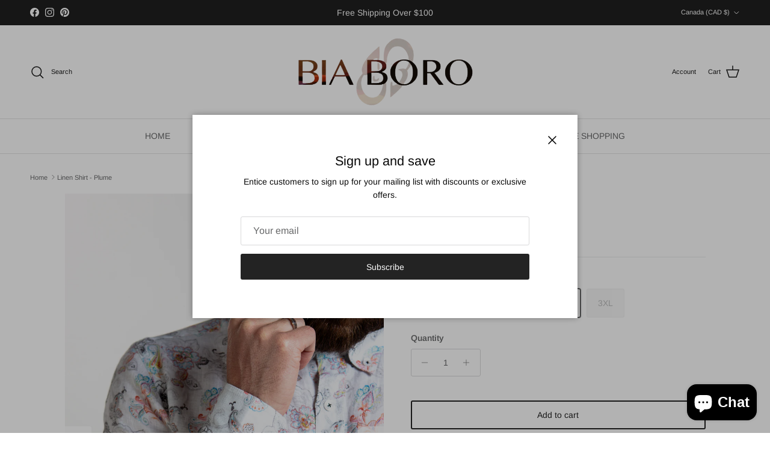

--- FILE ---
content_type: text/html; charset=utf-8
request_url: https://biaboromens.com/recommendations/products?section_id=template--20898813149413__related-products&limit=4&product_id=8263189233893
body_size: 1880
content:
<div id="shopify-section-template--20898813149413__related-products" class="shopify-section section-related-products"><div class="related-products"
    data-section-id="template--20898813149413__related-products"
    data-url="/recommendations/products?section_id=template--20898813149413__related-products&limit=4&product_id=8263189233893">

  
    <div class="container container--no-max fully-spaced-row">
      <h4 class="align-center hometitle">You may also like</h4>

      <div class="collection-listing related-collection">
        <div class="product-grid product-grid--per-row-4 product-grid--per-row-mob-2"><product-block class="product-block" data-product-id="8263188938981">
  <div class="block-inner">
    <div class="block-inner-inner">
      
<div class="image-cont image-cont--with-secondary-image image-cont--same-aspect-ratio">
          <a class="product-link" href="/products/linen-shirt-ottoman?pr_prod_strat=e5_desc&pr_rec_id=a78986ec3&pr_rec_pid=8263188938981&pr_ref_pid=8263189233893&pr_seq=uniform" aria-hidden="true" tabindex="-1">
            <div class="image-label-wrap">
              <div><div class="product-block__image product-block__image--primary product-block__image--active" data-media-id="32456304885989"><div class="img-ar img-ar--cover" style="--aspect-ratio: 1.0">
<img src="//biaboromens.com/cdn/shop/products/LINEN-Ottoman.jpg?crop=region&amp;crop_height=1333&amp;crop_left=0&amp;crop_top=333&amp;crop_width=1333&amp;v=1682210696&amp;width=1333" alt="" width="1333" height="1333" loading="lazy" sizes="(min-width: 1600px) 400px, (min-width: 768px) 25vw, 50vw" srcset="//biaboromens.com/cdn/shop/products/LINEN-Ottoman.jpg?crop=region&amp;crop_height=1333&amp;crop_left=0&amp;crop_top=333&amp;crop_width=1333&amp;v=1682210696&amp;width=425 340w, //biaboromens.com/cdn/shop/products/LINEN-Ottoman.jpg?crop=region&amp;crop_height=1333&amp;crop_left=0&amp;crop_top=333&amp;crop_width=1333&amp;v=1682210696&amp;width=600 480w, //biaboromens.com/cdn/shop/products/LINEN-Ottoman.jpg?crop=region&amp;crop_height=1333&amp;crop_left=0&amp;crop_top=333&amp;crop_width=1333&amp;v=1682210696&amp;width=925 740w, //biaboromens.com/cdn/shop/products/LINEN-Ottoman.jpg?crop=region&amp;crop_height=1333&amp;crop_left=0&amp;crop_top=333&amp;crop_width=1333&amp;v=1682210696&amp;width=1225 980w, //biaboromens.com/cdn/shop/products/LINEN-Ottoman.jpg?crop=region&amp;crop_height=1333&amp;crop_left=0&amp;crop_top=333&amp;crop_width=1333&amp;v=1682210696&amp;width=1500 1200w, //biaboromens.com/cdn/shop/products/LINEN-Ottoman.jpg?crop=region&amp;crop_height=1333&amp;crop_left=0&amp;crop_top=333&amp;crop_width=1333&amp;v=1682210696&amp;width=1666 1333w" class="theme-img"></div>
</div><div class="product-block__image product-block__image--secondary product-block__image--show-on-hover product-block__image--inactivated"
                        data-media-id="32529215291621"
                        data-image-index="1"><div class="img-ar img-ar--cover" style="--aspect-ratio: 1.0">
<img src="//biaboromens.com/cdn/shop/files/JeanSess23-9934.jpg?crop=region&amp;crop_height=1333&amp;crop_left=0&amp;crop_top=333&amp;crop_width=1333&amp;v=1684023482&amp;width=1333" alt="" width="1333" height="1333" loading="lazy" sizes="(min-width: 1600px) 400px, (min-width: 768px) 25vw, 50vw" srcset="//biaboromens.com/cdn/shop/files/JeanSess23-9934.jpg?crop=region&amp;crop_height=1333&amp;crop_left=0&amp;crop_top=333&amp;crop_width=1333&amp;v=1684023482&amp;width=425 340w, //biaboromens.com/cdn/shop/files/JeanSess23-9934.jpg?crop=region&amp;crop_height=1333&amp;crop_left=0&amp;crop_top=333&amp;crop_width=1333&amp;v=1684023482&amp;width=600 480w, //biaboromens.com/cdn/shop/files/JeanSess23-9934.jpg?crop=region&amp;crop_height=1333&amp;crop_left=0&amp;crop_top=333&amp;crop_width=1333&amp;v=1684023482&amp;width=925 740w, //biaboromens.com/cdn/shop/files/JeanSess23-9934.jpg?crop=region&amp;crop_height=1333&amp;crop_left=0&amp;crop_top=333&amp;crop_width=1333&amp;v=1684023482&amp;width=1225 980w, //biaboromens.com/cdn/shop/files/JeanSess23-9934.jpg?crop=region&amp;crop_height=1333&amp;crop_left=0&amp;crop_top=333&amp;crop_width=1333&amp;v=1684023482&amp;width=1500 1200w, //biaboromens.com/cdn/shop/files/JeanSess23-9934.jpg?crop=region&amp;crop_height=1333&amp;crop_left=0&amp;crop_top=333&amp;crop_width=1333&amp;v=1684023482&amp;width=1666 1333w" class="theme-img"></div>
</div><div class="product-block__image product-block__image--secondary product-block__image--inactivated"
                        data-media-id="32529215455461"
                        data-image-index="2"><div class="img-ar img-ar--cover" style="--aspect-ratio: 1.0">
<img src="//biaboromens.com/cdn/shop/files/JeanSess23-9937.jpg?crop=region&amp;crop_height=1333&amp;crop_left=0&amp;crop_top=333&amp;crop_width=1333&amp;v=1684023513&amp;width=1333" alt="" width="1333" height="1333" loading="lazy" sizes="(min-width: 1600px) 400px, (min-width: 768px) 25vw, 50vw" srcset="//biaboromens.com/cdn/shop/files/JeanSess23-9937.jpg?crop=region&amp;crop_height=1333&amp;crop_left=0&amp;crop_top=333&amp;crop_width=1333&amp;v=1684023513&amp;width=425 340w, //biaboromens.com/cdn/shop/files/JeanSess23-9937.jpg?crop=region&amp;crop_height=1333&amp;crop_left=0&amp;crop_top=333&amp;crop_width=1333&amp;v=1684023513&amp;width=600 480w, //biaboromens.com/cdn/shop/files/JeanSess23-9937.jpg?crop=region&amp;crop_height=1333&amp;crop_left=0&amp;crop_top=333&amp;crop_width=1333&amp;v=1684023513&amp;width=925 740w, //biaboromens.com/cdn/shop/files/JeanSess23-9937.jpg?crop=region&amp;crop_height=1333&amp;crop_left=0&amp;crop_top=333&amp;crop_width=1333&amp;v=1684023513&amp;width=1225 980w, //biaboromens.com/cdn/shop/files/JeanSess23-9937.jpg?crop=region&amp;crop_height=1333&amp;crop_left=0&amp;crop_top=333&amp;crop_width=1333&amp;v=1684023513&amp;width=1500 1200w, //biaboromens.com/cdn/shop/files/JeanSess23-9937.jpg?crop=region&amp;crop_height=1333&amp;crop_left=0&amp;crop_top=333&amp;crop_width=1333&amp;v=1684023513&amp;width=1666 1333w" class="theme-img"></div>
</div><div class="product-block__image product-block__image--secondary product-block__image--inactivated"
                        data-media-id="32529215750373"
                        data-image-index="3"><div class="img-ar img-ar--cover" style="--aspect-ratio: 1.0">
<img src="//biaboromens.com/cdn/shop/files/JeanSess23-9936.jpg?crop=region&amp;crop_height=1333&amp;crop_left=0&amp;crop_top=333&amp;crop_width=1333&amp;v=1684023643&amp;width=1333" alt="" width="1333" height="1333" loading="lazy" sizes="(min-width: 1600px) 400px, (min-width: 768px) 25vw, 50vw" srcset="//biaboromens.com/cdn/shop/files/JeanSess23-9936.jpg?crop=region&amp;crop_height=1333&amp;crop_left=0&amp;crop_top=333&amp;crop_width=1333&amp;v=1684023643&amp;width=425 340w, //biaboromens.com/cdn/shop/files/JeanSess23-9936.jpg?crop=region&amp;crop_height=1333&amp;crop_left=0&amp;crop_top=333&amp;crop_width=1333&amp;v=1684023643&amp;width=600 480w, //biaboromens.com/cdn/shop/files/JeanSess23-9936.jpg?crop=region&amp;crop_height=1333&amp;crop_left=0&amp;crop_top=333&amp;crop_width=1333&amp;v=1684023643&amp;width=925 740w, //biaboromens.com/cdn/shop/files/JeanSess23-9936.jpg?crop=region&amp;crop_height=1333&amp;crop_left=0&amp;crop_top=333&amp;crop_width=1333&amp;v=1684023643&amp;width=1225 980w, //biaboromens.com/cdn/shop/files/JeanSess23-9936.jpg?crop=region&amp;crop_height=1333&amp;crop_left=0&amp;crop_top=333&amp;crop_width=1333&amp;v=1684023643&amp;width=1500 1200w, //biaboromens.com/cdn/shop/files/JeanSess23-9936.jpg?crop=region&amp;crop_height=1333&amp;crop_left=0&amp;crop_top=333&amp;crop_width=1333&amp;v=1684023643&amp;width=1666 1333w" class="theme-img"></div>
</div><div class="product-block__image product-block__image--secondary product-block__image--inactivated"
                        data-media-id="32529215684837"
                        data-image-index="4"><div class="img-ar img-ar--cover" style="--aspect-ratio: 1.0">
<img src="//biaboromens.com/cdn/shop/files/JeanSess23-9942.jpg?crop=region&amp;crop_height=1333&amp;crop_left=0&amp;crop_top=333&amp;crop_width=1333&amp;v=1684023643&amp;width=1333" alt="" width="1333" height="1333" loading="lazy" sizes="(min-width: 1600px) 400px, (min-width: 768px) 25vw, 50vw" srcset="//biaboromens.com/cdn/shop/files/JeanSess23-9942.jpg?crop=region&amp;crop_height=1333&amp;crop_left=0&amp;crop_top=333&amp;crop_width=1333&amp;v=1684023643&amp;width=425 340w, //biaboromens.com/cdn/shop/files/JeanSess23-9942.jpg?crop=region&amp;crop_height=1333&amp;crop_left=0&amp;crop_top=333&amp;crop_width=1333&amp;v=1684023643&amp;width=600 480w, //biaboromens.com/cdn/shop/files/JeanSess23-9942.jpg?crop=region&amp;crop_height=1333&amp;crop_left=0&amp;crop_top=333&amp;crop_width=1333&amp;v=1684023643&amp;width=925 740w, //biaboromens.com/cdn/shop/files/JeanSess23-9942.jpg?crop=region&amp;crop_height=1333&amp;crop_left=0&amp;crop_top=333&amp;crop_width=1333&amp;v=1684023643&amp;width=1225 980w, //biaboromens.com/cdn/shop/files/JeanSess23-9942.jpg?crop=region&amp;crop_height=1333&amp;crop_left=0&amp;crop_top=333&amp;crop_width=1333&amp;v=1684023643&amp;width=1500 1200w, //biaboromens.com/cdn/shop/files/JeanSess23-9942.jpg?crop=region&amp;crop_height=1333&amp;crop_left=0&amp;crop_top=333&amp;crop_width=1333&amp;v=1684023643&amp;width=1666 1333w" class="theme-img"></div>
</div></div><div class="product-block__image-dots" aria-hidden="true">
                    <div class="product-block__image-dot product-block__image-dot--active"></div><div class="product-block__image-dot"></div><div class="product-block__image-dot product-block__image-dot--more"></div></div></div>
          </a><a class="image-page-button image-page-button--previous has-ltr-icon" href="#" aria-label="Previous" tabindex="-1"><svg width="24" height="24" viewBox="0 0 24 24" fill="none" stroke="currentColor" stroke-width="1.3" stroke-linecap="round" stroke-linejoin="round" class="icon feather feather-chevron-left" aria-hidden="true" focusable="false" role="presentation"><path d="m15 18-6-6 6-6"/></svg></a>
            <a class="image-page-button image-page-button--next has-ltr-icon" href="#" aria-label="Next" tabindex="-1"><svg width="24" height="24" viewBox="0 0 24 24" fill="none" stroke="currentColor" stroke-width="1.3" stroke-linecap="round" stroke-linejoin="round" class="icon feather feather-chevron-right" aria-hidden="true" focusable="false" role="presentation"><path d="m9 18 6-6-6-6"/></svg></a><a class="btn btn--secondary quickbuy-toggle" href="/products/linen-shirt-ottoman?pr_prod_strat=e5_desc&pr_rec_id=a78986ec3&pr_rec_pid=8263188938981&pr_ref_pid=8263189233893&pr_seq=uniform">Quick buy</a></div>
      

      <div class="product-block__detail align-ltr-center">
        <div class="inner">
          <div class="innerer">
            <a class="product-link" href="/products/linen-shirt-ottoman?pr_prod_strat=e5_desc&pr_rec_id=a78986ec3&pr_rec_pid=8263188938981&pr_ref_pid=8263189233893&pr_seq=uniform"><div class="product-block__title">Linen Shirt - Ottoman</div><div class="product-price product-price--block">
<div class="price price--sold-out">
  <div class="price__default">
    <span class="price__current">
      <span class="visually-hidden js-label">Regular price</span>
      <span class="js-value">$149.00
</span>
    </span>
    </div>

  
    
  

  

  
</div>
</div></a></div>
        </div>
      </div>
    </div>
  </div><div class="quickbuy-container use-color-scheme use-color-scheme--1">
        <a href="#" class="close-detail" aria-label="Close" tabindex="-1" aria-hidden="true"><svg width="24" height="24" viewBox="0 0 24 24" fill="none" stroke="currentColor" stroke-width="1" stroke-linecap="round" stroke-linejoin="round" class="icon feather feather-x" aria-hidden="true" focusable="false" role="presentation"><path d="M18 6 6 18M6 6l12 12"/></svg></a>
        <div class="inner"></div>
      </div></product-block>

<product-block class="product-block" data-product-id="8263189299429">
  <div class="block-inner">
    <div class="block-inner-inner">
      
<div class="image-cont image-cont--with-secondary-image image-cont--same-aspect-ratio">
          <a class="product-link" href="/products/linen-shirt-drip?pr_prod_strat=e5_desc&pr_rec_id=a78986ec3&pr_rec_pid=8263189299429&pr_ref_pid=8263189233893&pr_seq=uniform" aria-hidden="true" tabindex="-1">
            <div class="image-label-wrap">
              <div><div class="product-block__image product-block__image--primary product-block__image--active" data-media-id="32529210081509"><div class="img-ar img-ar--cover" style="--aspect-ratio: 1.0">
<img src="//biaboromens.com/cdn/shop/files/JeanSess23-9883.jpg?crop=region&amp;crop_height=1333&amp;crop_left=0&amp;crop_top=333&amp;crop_width=1333&amp;v=1684022991&amp;width=1333" alt="" width="1333" height="1333" loading="lazy" sizes="(min-width: 1600px) 400px, (min-width: 768px) 25vw, 50vw" srcset="//biaboromens.com/cdn/shop/files/JeanSess23-9883.jpg?crop=region&amp;crop_height=1333&amp;crop_left=0&amp;crop_top=333&amp;crop_width=1333&amp;v=1684022991&amp;width=425 340w, //biaboromens.com/cdn/shop/files/JeanSess23-9883.jpg?crop=region&amp;crop_height=1333&amp;crop_left=0&amp;crop_top=333&amp;crop_width=1333&amp;v=1684022991&amp;width=600 480w, //biaboromens.com/cdn/shop/files/JeanSess23-9883.jpg?crop=region&amp;crop_height=1333&amp;crop_left=0&amp;crop_top=333&amp;crop_width=1333&amp;v=1684022991&amp;width=925 740w, //biaboromens.com/cdn/shop/files/JeanSess23-9883.jpg?crop=region&amp;crop_height=1333&amp;crop_left=0&amp;crop_top=333&amp;crop_width=1333&amp;v=1684022991&amp;width=1225 980w, //biaboromens.com/cdn/shop/files/JeanSess23-9883.jpg?crop=region&amp;crop_height=1333&amp;crop_left=0&amp;crop_top=333&amp;crop_width=1333&amp;v=1684022991&amp;width=1500 1200w, //biaboromens.com/cdn/shop/files/JeanSess23-9883.jpg?crop=region&amp;crop_height=1333&amp;crop_left=0&amp;crop_top=333&amp;crop_width=1333&amp;v=1684022991&amp;width=1666 1333w" class="theme-img"></div>
</div><div class="product-block__image product-block__image--secondary product-block__image--show-on-hover product-block__image--inactivated"
                        data-media-id="32529210933477"
                        data-image-index="1"><div class="img-ar img-ar--cover" style="--aspect-ratio: 1.0">
<img src="//biaboromens.com/cdn/shop/files/JeanSess23-9884.jpg?crop=region&amp;crop_height=1333&amp;crop_left=0&amp;crop_top=333&amp;crop_width=1333&amp;v=1684022991&amp;width=1333" alt="" width="1333" height="1333" loading="lazy" sizes="(min-width: 1600px) 400px, (min-width: 768px) 25vw, 50vw" srcset="//biaboromens.com/cdn/shop/files/JeanSess23-9884.jpg?crop=region&amp;crop_height=1333&amp;crop_left=0&amp;crop_top=333&amp;crop_width=1333&amp;v=1684022991&amp;width=425 340w, //biaboromens.com/cdn/shop/files/JeanSess23-9884.jpg?crop=region&amp;crop_height=1333&amp;crop_left=0&amp;crop_top=333&amp;crop_width=1333&amp;v=1684022991&amp;width=600 480w, //biaboromens.com/cdn/shop/files/JeanSess23-9884.jpg?crop=region&amp;crop_height=1333&amp;crop_left=0&amp;crop_top=333&amp;crop_width=1333&amp;v=1684022991&amp;width=925 740w, //biaboromens.com/cdn/shop/files/JeanSess23-9884.jpg?crop=region&amp;crop_height=1333&amp;crop_left=0&amp;crop_top=333&amp;crop_width=1333&amp;v=1684022991&amp;width=1225 980w, //biaboromens.com/cdn/shop/files/JeanSess23-9884.jpg?crop=region&amp;crop_height=1333&amp;crop_left=0&amp;crop_top=333&amp;crop_width=1333&amp;v=1684022991&amp;width=1500 1200w, //biaboromens.com/cdn/shop/files/JeanSess23-9884.jpg?crop=region&amp;crop_height=1333&amp;crop_left=0&amp;crop_top=333&amp;crop_width=1333&amp;v=1684022991&amp;width=1666 1333w" class="theme-img"></div>
</div><div class="product-block__image product-block__image--secondary product-block__image--inactivated"
                        data-media-id="32456307835109"
                        data-image-index="2"><div class="img-ar img-ar--cover" style="--aspect-ratio: 1.0">
<img src="//biaboromens.com/cdn/shop/products/LINENSHIRT-Drip.jpg?crop=region&amp;crop_height=1333&amp;crop_left=0&amp;crop_top=333&amp;crop_width=1333&amp;v=1684022991&amp;width=1333" alt="" width="1333" height="1333" loading="lazy" sizes="(min-width: 1600px) 400px, (min-width: 768px) 25vw, 50vw" srcset="//biaboromens.com/cdn/shop/products/LINENSHIRT-Drip.jpg?crop=region&amp;crop_height=1333&amp;crop_left=0&amp;crop_top=333&amp;crop_width=1333&amp;v=1684022991&amp;width=425 340w, //biaboromens.com/cdn/shop/products/LINENSHIRT-Drip.jpg?crop=region&amp;crop_height=1333&amp;crop_left=0&amp;crop_top=333&amp;crop_width=1333&amp;v=1684022991&amp;width=600 480w, //biaboromens.com/cdn/shop/products/LINENSHIRT-Drip.jpg?crop=region&amp;crop_height=1333&amp;crop_left=0&amp;crop_top=333&amp;crop_width=1333&amp;v=1684022991&amp;width=925 740w, //biaboromens.com/cdn/shop/products/LINENSHIRT-Drip.jpg?crop=region&amp;crop_height=1333&amp;crop_left=0&amp;crop_top=333&amp;crop_width=1333&amp;v=1684022991&amp;width=1225 980w, //biaboromens.com/cdn/shop/products/LINENSHIRT-Drip.jpg?crop=region&amp;crop_height=1333&amp;crop_left=0&amp;crop_top=333&amp;crop_width=1333&amp;v=1684022991&amp;width=1500 1200w, //biaboromens.com/cdn/shop/products/LINENSHIRT-Drip.jpg?crop=region&amp;crop_height=1333&amp;crop_left=0&amp;crop_top=333&amp;crop_width=1333&amp;v=1684022991&amp;width=1666 1333w" class="theme-img"></div>
</div><div class="product-block__image product-block__image--secondary product-block__image--inactivated"
                        data-media-id="32529210704101"
                        data-image-index="3"><div class="img-ar img-ar--cover" style="--aspect-ratio: 1.0">
<img src="//biaboromens.com/cdn/shop/files/JeanSess23-9886.jpg?crop=region&amp;crop_height=1333&amp;crop_left=0&amp;crop_top=333&amp;crop_width=1333&amp;v=1684022991&amp;width=1333" alt="" width="1333" height="1333" loading="lazy" sizes="(min-width: 1600px) 400px, (min-width: 768px) 25vw, 50vw" srcset="//biaboromens.com/cdn/shop/files/JeanSess23-9886.jpg?crop=region&amp;crop_height=1333&amp;crop_left=0&amp;crop_top=333&amp;crop_width=1333&amp;v=1684022991&amp;width=425 340w, //biaboromens.com/cdn/shop/files/JeanSess23-9886.jpg?crop=region&amp;crop_height=1333&amp;crop_left=0&amp;crop_top=333&amp;crop_width=1333&amp;v=1684022991&amp;width=600 480w, //biaboromens.com/cdn/shop/files/JeanSess23-9886.jpg?crop=region&amp;crop_height=1333&amp;crop_left=0&amp;crop_top=333&amp;crop_width=1333&amp;v=1684022991&amp;width=925 740w, //biaboromens.com/cdn/shop/files/JeanSess23-9886.jpg?crop=region&amp;crop_height=1333&amp;crop_left=0&amp;crop_top=333&amp;crop_width=1333&amp;v=1684022991&amp;width=1225 980w, //biaboromens.com/cdn/shop/files/JeanSess23-9886.jpg?crop=region&amp;crop_height=1333&amp;crop_left=0&amp;crop_top=333&amp;crop_width=1333&amp;v=1684022991&amp;width=1500 1200w, //biaboromens.com/cdn/shop/files/JeanSess23-9886.jpg?crop=region&amp;crop_height=1333&amp;crop_left=0&amp;crop_top=333&amp;crop_width=1333&amp;v=1684022991&amp;width=1666 1333w" class="theme-img"></div>
</div><div class="product-block__image product-block__image--secondary product-block__image--inactivated"
                        data-media-id="32529210900709"
                        data-image-index="4"><div class="img-ar img-ar--cover" style="--aspect-ratio: 1.0">
<img src="//biaboromens.com/cdn/shop/files/JeanSess23-9893.jpg?crop=region&amp;crop_height=1333&amp;crop_left=0&amp;crop_top=333&amp;crop_width=1333&amp;v=1684022991&amp;width=1333" alt="" width="1333" height="1333" loading="lazy" sizes="(min-width: 1600px) 400px, (min-width: 768px) 25vw, 50vw" srcset="//biaboromens.com/cdn/shop/files/JeanSess23-9893.jpg?crop=region&amp;crop_height=1333&amp;crop_left=0&amp;crop_top=333&amp;crop_width=1333&amp;v=1684022991&amp;width=425 340w, //biaboromens.com/cdn/shop/files/JeanSess23-9893.jpg?crop=region&amp;crop_height=1333&amp;crop_left=0&amp;crop_top=333&amp;crop_width=1333&amp;v=1684022991&amp;width=600 480w, //biaboromens.com/cdn/shop/files/JeanSess23-9893.jpg?crop=region&amp;crop_height=1333&amp;crop_left=0&amp;crop_top=333&amp;crop_width=1333&amp;v=1684022991&amp;width=925 740w, //biaboromens.com/cdn/shop/files/JeanSess23-9893.jpg?crop=region&amp;crop_height=1333&amp;crop_left=0&amp;crop_top=333&amp;crop_width=1333&amp;v=1684022991&amp;width=1225 980w, //biaboromens.com/cdn/shop/files/JeanSess23-9893.jpg?crop=region&amp;crop_height=1333&amp;crop_left=0&amp;crop_top=333&amp;crop_width=1333&amp;v=1684022991&amp;width=1500 1200w, //biaboromens.com/cdn/shop/files/JeanSess23-9893.jpg?crop=region&amp;crop_height=1333&amp;crop_left=0&amp;crop_top=333&amp;crop_width=1333&amp;v=1684022991&amp;width=1666 1333w" class="theme-img"></div>
</div></div><div class="product-block__image-dots" aria-hidden="true">
                    <div class="product-block__image-dot product-block__image-dot--active"></div><div class="product-block__image-dot"></div><div class="product-block__image-dot product-block__image-dot--more"></div></div></div>
          </a><a class="image-page-button image-page-button--previous has-ltr-icon" href="#" aria-label="Previous" tabindex="-1"><svg width="24" height="24" viewBox="0 0 24 24" fill="none" stroke="currentColor" stroke-width="1.3" stroke-linecap="round" stroke-linejoin="round" class="icon feather feather-chevron-left" aria-hidden="true" focusable="false" role="presentation"><path d="m15 18-6-6 6-6"/></svg></a>
            <a class="image-page-button image-page-button--next has-ltr-icon" href="#" aria-label="Next" tabindex="-1"><svg width="24" height="24" viewBox="0 0 24 24" fill="none" stroke="currentColor" stroke-width="1.3" stroke-linecap="round" stroke-linejoin="round" class="icon feather feather-chevron-right" aria-hidden="true" focusable="false" role="presentation"><path d="m9 18 6-6-6-6"/></svg></a><a class="btn btn--secondary quickbuy-toggle" href="/products/linen-shirt-drip?pr_prod_strat=e5_desc&pr_rec_id=a78986ec3&pr_rec_pid=8263189299429&pr_ref_pid=8263189233893&pr_seq=uniform">Quick buy</a></div>
      

      <div class="product-block__detail align-ltr-center">
        <div class="inner">
          <div class="innerer">
            <a class="product-link" href="/products/linen-shirt-drip?pr_prod_strat=e5_desc&pr_rec_id=a78986ec3&pr_rec_pid=8263189299429&pr_ref_pid=8263189233893&pr_seq=uniform"><div class="product-block__title">Linen Shirt - Drip</div><div class="product-price product-price--block">
<div class="price price--sold-out">
  <div class="price__default">
    <span class="price__current">
      <span class="visually-hidden js-label">Regular price</span>
      <span class="js-value">$149.00
</span>
    </span>
    </div>

  
    
  

  

  
</div>
</div></a></div>
        </div>
      </div>
    </div>
  </div><div class="quickbuy-container use-color-scheme use-color-scheme--1">
        <a href="#" class="close-detail" aria-label="Close" tabindex="-1" aria-hidden="true"><svg width="24" height="24" viewBox="0 0 24 24" fill="none" stroke="currentColor" stroke-width="1" stroke-linecap="round" stroke-linejoin="round" class="icon feather feather-x" aria-hidden="true" focusable="false" role="presentation"><path d="M18 6 6 18M6 6l12 12"/></svg></a>
        <div class="inner"></div>
      </div></product-block>

<product-block class="product-block" data-product-id="8263188447461">
  <div class="block-inner">
    <div class="block-inner-inner">
      
<div class="image-cont image-cont--with-secondary-image image-cont--same-aspect-ratio">
          <a class="product-link" href="/products/linen-shirt-giardino?pr_prod_strat=e5_desc&pr_rec_id=a78986ec3&pr_rec_pid=8263188447461&pr_ref_pid=8263189233893&pr_seq=uniform" aria-hidden="true" tabindex="-1">
            <div class="image-label-wrap">
              <div><div class="product-block__image product-block__image--primary product-block__image--active" data-media-id="32529221648613"><div class="img-ar img-ar--cover" style="--aspect-ratio: 1.0">
<img src="//biaboromens.com/cdn/shop/files/JeanSess23-9946.jpg?crop=region&amp;crop_height=1333&amp;crop_left=0&amp;crop_top=333&amp;crop_width=1333&amp;v=1684024357&amp;width=1333" alt="" width="1333" height="1333" loading="lazy" sizes="(min-width: 1600px) 400px, (min-width: 768px) 25vw, 50vw" srcset="//biaboromens.com/cdn/shop/files/JeanSess23-9946.jpg?crop=region&amp;crop_height=1333&amp;crop_left=0&amp;crop_top=333&amp;crop_width=1333&amp;v=1684024357&amp;width=425 340w, //biaboromens.com/cdn/shop/files/JeanSess23-9946.jpg?crop=region&amp;crop_height=1333&amp;crop_left=0&amp;crop_top=333&amp;crop_width=1333&amp;v=1684024357&amp;width=600 480w, //biaboromens.com/cdn/shop/files/JeanSess23-9946.jpg?crop=region&amp;crop_height=1333&amp;crop_left=0&amp;crop_top=333&amp;crop_width=1333&amp;v=1684024357&amp;width=925 740w, //biaboromens.com/cdn/shop/files/JeanSess23-9946.jpg?crop=region&amp;crop_height=1333&amp;crop_left=0&amp;crop_top=333&amp;crop_width=1333&amp;v=1684024357&amp;width=1225 980w, //biaboromens.com/cdn/shop/files/JeanSess23-9946.jpg?crop=region&amp;crop_height=1333&amp;crop_left=0&amp;crop_top=333&amp;crop_width=1333&amp;v=1684024357&amp;width=1500 1200w, //biaboromens.com/cdn/shop/files/JeanSess23-9946.jpg?crop=region&amp;crop_height=1333&amp;crop_left=0&amp;crop_top=333&amp;crop_width=1333&amp;v=1684024357&amp;width=1666 1333w" class="theme-img"></div>
</div><div class="product-block__image product-block__image--secondary product-block__image--show-on-hover product-block__image--inactivated"
                        data-media-id="32456301445349"
                        data-image-index="1"><div class="img-ar img-ar--cover" style="--aspect-ratio: 1.0">
<img src="//biaboromens.com/cdn/shop/products/LINEN-Giardino.jpg?crop=region&amp;crop_height=1333&amp;crop_left=0&amp;crop_top=333&amp;crop_width=1333&amp;v=1684024357&amp;width=1333" alt="" width="1333" height="1333" loading="lazy" sizes="(min-width: 1600px) 400px, (min-width: 768px) 25vw, 50vw" srcset="//biaboromens.com/cdn/shop/products/LINEN-Giardino.jpg?crop=region&amp;crop_height=1333&amp;crop_left=0&amp;crop_top=333&amp;crop_width=1333&amp;v=1684024357&amp;width=425 340w, //biaboromens.com/cdn/shop/products/LINEN-Giardino.jpg?crop=region&amp;crop_height=1333&amp;crop_left=0&amp;crop_top=333&amp;crop_width=1333&amp;v=1684024357&amp;width=600 480w, //biaboromens.com/cdn/shop/products/LINEN-Giardino.jpg?crop=region&amp;crop_height=1333&amp;crop_left=0&amp;crop_top=333&amp;crop_width=1333&amp;v=1684024357&amp;width=925 740w, //biaboromens.com/cdn/shop/products/LINEN-Giardino.jpg?crop=region&amp;crop_height=1333&amp;crop_left=0&amp;crop_top=333&amp;crop_width=1333&amp;v=1684024357&amp;width=1225 980w, //biaboromens.com/cdn/shop/products/LINEN-Giardino.jpg?crop=region&amp;crop_height=1333&amp;crop_left=0&amp;crop_top=333&amp;crop_width=1333&amp;v=1684024357&amp;width=1500 1200w, //biaboromens.com/cdn/shop/products/LINEN-Giardino.jpg?crop=region&amp;crop_height=1333&amp;crop_left=0&amp;crop_top=333&amp;crop_width=1333&amp;v=1684024357&amp;width=1666 1333w" class="theme-img"></div>
</div><div class="product-block__image product-block__image--secondary product-block__image--inactivated"
                        data-media-id="32529220960485"
                        data-image-index="2"><div class="img-ar img-ar--cover" style="--aspect-ratio: 1.0">
<img src="//biaboromens.com/cdn/shop/files/JeanSess23-9944.jpg?crop=region&amp;crop_height=1333&amp;crop_left=0&amp;crop_top=333&amp;crop_width=1333&amp;v=1684024357&amp;width=1333" alt="" width="1333" height="1333" loading="lazy" sizes="(min-width: 1600px) 400px, (min-width: 768px) 25vw, 50vw" srcset="//biaboromens.com/cdn/shop/files/JeanSess23-9944.jpg?crop=region&amp;crop_height=1333&amp;crop_left=0&amp;crop_top=333&amp;crop_width=1333&amp;v=1684024357&amp;width=425 340w, //biaboromens.com/cdn/shop/files/JeanSess23-9944.jpg?crop=region&amp;crop_height=1333&amp;crop_left=0&amp;crop_top=333&amp;crop_width=1333&amp;v=1684024357&amp;width=600 480w, //biaboromens.com/cdn/shop/files/JeanSess23-9944.jpg?crop=region&amp;crop_height=1333&amp;crop_left=0&amp;crop_top=333&amp;crop_width=1333&amp;v=1684024357&amp;width=925 740w, //biaboromens.com/cdn/shop/files/JeanSess23-9944.jpg?crop=region&amp;crop_height=1333&amp;crop_left=0&amp;crop_top=333&amp;crop_width=1333&amp;v=1684024357&amp;width=1225 980w, //biaboromens.com/cdn/shop/files/JeanSess23-9944.jpg?crop=region&amp;crop_height=1333&amp;crop_left=0&amp;crop_top=333&amp;crop_width=1333&amp;v=1684024357&amp;width=1500 1200w, //biaboromens.com/cdn/shop/files/JeanSess23-9944.jpg?crop=region&amp;crop_height=1333&amp;crop_left=0&amp;crop_top=333&amp;crop_width=1333&amp;v=1684024357&amp;width=1666 1333w" class="theme-img"></div>
</div><div class="product-block__image product-block__image--secondary product-block__image--inactivated"
                        data-media-id="32529222205669"
                        data-image-index="3"><div class="img-ar img-ar--cover" style="--aspect-ratio: 1.0">
<img src="//biaboromens.com/cdn/shop/files/JeanSess23-9951.jpg?crop=region&amp;crop_height=1333&amp;crop_left=0&amp;crop_top=333&amp;crop_width=1333&amp;v=1684024322&amp;width=1333" alt="" width="1333" height="1333" loading="lazy" sizes="(min-width: 1600px) 400px, (min-width: 768px) 25vw, 50vw" srcset="//biaboromens.com/cdn/shop/files/JeanSess23-9951.jpg?crop=region&amp;crop_height=1333&amp;crop_left=0&amp;crop_top=333&amp;crop_width=1333&amp;v=1684024322&amp;width=425 340w, //biaboromens.com/cdn/shop/files/JeanSess23-9951.jpg?crop=region&amp;crop_height=1333&amp;crop_left=0&amp;crop_top=333&amp;crop_width=1333&amp;v=1684024322&amp;width=600 480w, //biaboromens.com/cdn/shop/files/JeanSess23-9951.jpg?crop=region&amp;crop_height=1333&amp;crop_left=0&amp;crop_top=333&amp;crop_width=1333&amp;v=1684024322&amp;width=925 740w, //biaboromens.com/cdn/shop/files/JeanSess23-9951.jpg?crop=region&amp;crop_height=1333&amp;crop_left=0&amp;crop_top=333&amp;crop_width=1333&amp;v=1684024322&amp;width=1225 980w, //biaboromens.com/cdn/shop/files/JeanSess23-9951.jpg?crop=region&amp;crop_height=1333&amp;crop_left=0&amp;crop_top=333&amp;crop_width=1333&amp;v=1684024322&amp;width=1500 1200w, //biaboromens.com/cdn/shop/files/JeanSess23-9951.jpg?crop=region&amp;crop_height=1333&amp;crop_left=0&amp;crop_top=333&amp;crop_width=1333&amp;v=1684024322&amp;width=1666 1333w" class="theme-img"></div>
</div><div class="product-block__image product-block__image--secondary product-block__image--inactivated"
                        data-media-id="32529223024869"
                        data-image-index="4"><div class="img-ar img-ar--cover" style="--aspect-ratio: 1.0">
<img src="//biaboromens.com/cdn/shop/files/JeanSess23-9947.jpg?crop=region&amp;crop_height=1333&amp;crop_left=0&amp;crop_top=333&amp;crop_width=1333&amp;v=1684024346&amp;width=1333" alt="" width="1333" height="1333" loading="lazy" sizes="(min-width: 1600px) 400px, (min-width: 768px) 25vw, 50vw" srcset="//biaboromens.com/cdn/shop/files/JeanSess23-9947.jpg?crop=region&amp;crop_height=1333&amp;crop_left=0&amp;crop_top=333&amp;crop_width=1333&amp;v=1684024346&amp;width=425 340w, //biaboromens.com/cdn/shop/files/JeanSess23-9947.jpg?crop=region&amp;crop_height=1333&amp;crop_left=0&amp;crop_top=333&amp;crop_width=1333&amp;v=1684024346&amp;width=600 480w, //biaboromens.com/cdn/shop/files/JeanSess23-9947.jpg?crop=region&amp;crop_height=1333&amp;crop_left=0&amp;crop_top=333&amp;crop_width=1333&amp;v=1684024346&amp;width=925 740w, //biaboromens.com/cdn/shop/files/JeanSess23-9947.jpg?crop=region&amp;crop_height=1333&amp;crop_left=0&amp;crop_top=333&amp;crop_width=1333&amp;v=1684024346&amp;width=1225 980w, //biaboromens.com/cdn/shop/files/JeanSess23-9947.jpg?crop=region&amp;crop_height=1333&amp;crop_left=0&amp;crop_top=333&amp;crop_width=1333&amp;v=1684024346&amp;width=1500 1200w, //biaboromens.com/cdn/shop/files/JeanSess23-9947.jpg?crop=region&amp;crop_height=1333&amp;crop_left=0&amp;crop_top=333&amp;crop_width=1333&amp;v=1684024346&amp;width=1666 1333w" class="theme-img"></div>
</div></div><div class="product-block__image-dots" aria-hidden="true">
                    <div class="product-block__image-dot product-block__image-dot--active"></div><div class="product-block__image-dot"></div><div class="product-block__image-dot product-block__image-dot--more"></div></div></div>
          </a><a class="image-page-button image-page-button--previous has-ltr-icon" href="#" aria-label="Previous" tabindex="-1"><svg width="24" height="24" viewBox="0 0 24 24" fill="none" stroke="currentColor" stroke-width="1.3" stroke-linecap="round" stroke-linejoin="round" class="icon feather feather-chevron-left" aria-hidden="true" focusable="false" role="presentation"><path d="m15 18-6-6 6-6"/></svg></a>
            <a class="image-page-button image-page-button--next has-ltr-icon" href="#" aria-label="Next" tabindex="-1"><svg width="24" height="24" viewBox="0 0 24 24" fill="none" stroke="currentColor" stroke-width="1.3" stroke-linecap="round" stroke-linejoin="round" class="icon feather feather-chevron-right" aria-hidden="true" focusable="false" role="presentation"><path d="m9 18 6-6-6-6"/></svg></a><a class="btn btn--secondary quickbuy-toggle" href="/products/linen-shirt-giardino?pr_prod_strat=e5_desc&pr_rec_id=a78986ec3&pr_rec_pid=8263188447461&pr_ref_pid=8263189233893&pr_seq=uniform">Quick buy</a></div>
      

      <div class="product-block__detail align-ltr-center">
        <div class="inner">
          <div class="innerer">
            <a class="product-link" href="/products/linen-shirt-giardino?pr_prod_strat=e5_desc&pr_rec_id=a78986ec3&pr_rec_pid=8263188447461&pr_ref_pid=8263189233893&pr_seq=uniform"><div class="product-block__title">Linen Shirt - Giardano</div><div class="product-price product-price--block">
<div class="price price--sold-out">
  <div class="price__default">
    <span class="price__current">
      <span class="visually-hidden js-label">Regular price</span>
      <span class="js-value">$149.00
</span>
    </span>
    </div>

  
    
  

  

  
</div>
</div></a></div>
        </div>
      </div>
    </div>
  </div><div class="quickbuy-container use-color-scheme use-color-scheme--1">
        <a href="#" class="close-detail" aria-label="Close" tabindex="-1" aria-hidden="true"><svg width="24" height="24" viewBox="0 0 24 24" fill="none" stroke="currentColor" stroke-width="1" stroke-linecap="round" stroke-linejoin="round" class="icon feather feather-x" aria-hidden="true" focusable="false" role="presentation"><path d="M18 6 6 18M6 6l12 12"/></svg></a>
        <div class="inner"></div>
      </div></product-block>

<product-block class="product-block" data-product-id="8263188807909">
  <div class="block-inner">
    <div class="block-inner-inner">
      
<div class="image-cont image-cont--with-secondary-image image-cont--same-aspect-ratio">
          <a class="product-link" href="/products/linen-shirt-mousquet?pr_prod_strat=e5_desc&pr_rec_id=a78986ec3&pr_rec_pid=8263188807909&pr_ref_pid=8263189233893&pr_seq=uniform" aria-hidden="true" tabindex="-1">
            <div class="image-label-wrap">
              <div><div class="product-block__image product-block__image--primary product-block__image--active" data-media-id="32529225548005"><div class="img-ar img-ar--cover" style="--aspect-ratio: 1.0">
<img src="//biaboromens.com/cdn/shop/files/JeanSess23-9964.jpg?crop=region&amp;crop_height=1333&amp;crop_left=0&amp;crop_top=333&amp;crop_width=1333&amp;v=1684024631&amp;width=1333" alt="" width="1333" height="1333" loading="lazy" sizes="(min-width: 1600px) 400px, (min-width: 768px) 25vw, 50vw" srcset="//biaboromens.com/cdn/shop/files/JeanSess23-9964.jpg?crop=region&amp;crop_height=1333&amp;crop_left=0&amp;crop_top=333&amp;crop_width=1333&amp;v=1684024631&amp;width=425 340w, //biaboromens.com/cdn/shop/files/JeanSess23-9964.jpg?crop=region&amp;crop_height=1333&amp;crop_left=0&amp;crop_top=333&amp;crop_width=1333&amp;v=1684024631&amp;width=600 480w, //biaboromens.com/cdn/shop/files/JeanSess23-9964.jpg?crop=region&amp;crop_height=1333&amp;crop_left=0&amp;crop_top=333&amp;crop_width=1333&amp;v=1684024631&amp;width=925 740w, //biaboromens.com/cdn/shop/files/JeanSess23-9964.jpg?crop=region&amp;crop_height=1333&amp;crop_left=0&amp;crop_top=333&amp;crop_width=1333&amp;v=1684024631&amp;width=1225 980w, //biaboromens.com/cdn/shop/files/JeanSess23-9964.jpg?crop=region&amp;crop_height=1333&amp;crop_left=0&amp;crop_top=333&amp;crop_width=1333&amp;v=1684024631&amp;width=1500 1200w, //biaboromens.com/cdn/shop/files/JeanSess23-9964.jpg?crop=region&amp;crop_height=1333&amp;crop_left=0&amp;crop_top=333&amp;crop_width=1333&amp;v=1684024631&amp;width=1666 1333w" class="theme-img"></div>
</div><div class="product-block__image product-block__image--secondary product-block__image--show-on-hover product-block__image--inactivated"
                        data-media-id="32456303935717"
                        data-image-index="1"><div class="img-ar img-ar--cover" style="--aspect-ratio: 1.0">
<img src="//biaboromens.com/cdn/shop/products/LINEN-Mousquet.jpg?crop=region&amp;crop_height=1333&amp;crop_left=0&amp;crop_top=333&amp;crop_width=1333&amp;v=1684024631&amp;width=1333" alt="" width="1333" height="1333" loading="lazy" sizes="(min-width: 1600px) 400px, (min-width: 768px) 25vw, 50vw" srcset="//biaboromens.com/cdn/shop/products/LINEN-Mousquet.jpg?crop=region&amp;crop_height=1333&amp;crop_left=0&amp;crop_top=333&amp;crop_width=1333&amp;v=1684024631&amp;width=425 340w, //biaboromens.com/cdn/shop/products/LINEN-Mousquet.jpg?crop=region&amp;crop_height=1333&amp;crop_left=0&amp;crop_top=333&amp;crop_width=1333&amp;v=1684024631&amp;width=600 480w, //biaboromens.com/cdn/shop/products/LINEN-Mousquet.jpg?crop=region&amp;crop_height=1333&amp;crop_left=0&amp;crop_top=333&amp;crop_width=1333&amp;v=1684024631&amp;width=925 740w, //biaboromens.com/cdn/shop/products/LINEN-Mousquet.jpg?crop=region&amp;crop_height=1333&amp;crop_left=0&amp;crop_top=333&amp;crop_width=1333&amp;v=1684024631&amp;width=1225 980w, //biaboromens.com/cdn/shop/products/LINEN-Mousquet.jpg?crop=region&amp;crop_height=1333&amp;crop_left=0&amp;crop_top=333&amp;crop_width=1333&amp;v=1684024631&amp;width=1500 1200w, //biaboromens.com/cdn/shop/products/LINEN-Mousquet.jpg?crop=region&amp;crop_height=1333&amp;crop_left=0&amp;crop_top=333&amp;crop_width=1333&amp;v=1684024631&amp;width=1666 1333w" class="theme-img"></div>
</div><div class="product-block__image product-block__image--secondary product-block__image--inactivated"
                        data-media-id="32529224958181"
                        data-image-index="2"><div class="img-ar img-ar--cover" style="--aspect-ratio: 1.0">
<img src="//biaboromens.com/cdn/shop/files/JeanSess23-9969.jpg?crop=region&amp;crop_height=1333&amp;crop_left=0&amp;crop_top=333&amp;crop_width=1333&amp;v=1684024631&amp;width=1333" alt="" width="1333" height="1333" loading="lazy" sizes="(min-width: 1600px) 400px, (min-width: 768px) 25vw, 50vw" srcset="//biaboromens.com/cdn/shop/files/JeanSess23-9969.jpg?crop=region&amp;crop_height=1333&amp;crop_left=0&amp;crop_top=333&amp;crop_width=1333&amp;v=1684024631&amp;width=425 340w, //biaboromens.com/cdn/shop/files/JeanSess23-9969.jpg?crop=region&amp;crop_height=1333&amp;crop_left=0&amp;crop_top=333&amp;crop_width=1333&amp;v=1684024631&amp;width=600 480w, //biaboromens.com/cdn/shop/files/JeanSess23-9969.jpg?crop=region&amp;crop_height=1333&amp;crop_left=0&amp;crop_top=333&amp;crop_width=1333&amp;v=1684024631&amp;width=925 740w, //biaboromens.com/cdn/shop/files/JeanSess23-9969.jpg?crop=region&amp;crop_height=1333&amp;crop_left=0&amp;crop_top=333&amp;crop_width=1333&amp;v=1684024631&amp;width=1225 980w, //biaboromens.com/cdn/shop/files/JeanSess23-9969.jpg?crop=region&amp;crop_height=1333&amp;crop_left=0&amp;crop_top=333&amp;crop_width=1333&amp;v=1684024631&amp;width=1500 1200w, //biaboromens.com/cdn/shop/files/JeanSess23-9969.jpg?crop=region&amp;crop_height=1333&amp;crop_left=0&amp;crop_top=333&amp;crop_width=1333&amp;v=1684024631&amp;width=1666 1333w" class="theme-img"></div>
</div><div class="product-block__image product-block__image--secondary product-block__image--inactivated"
                        data-media-id="32529225023717"
                        data-image-index="3"><div class="img-ar img-ar--cover" style="--aspect-ratio: 1.0">
<img src="//biaboromens.com/cdn/shop/files/JeanSess23-9965.jpg?crop=region&amp;crop_height=1333&amp;crop_left=0&amp;crop_top=333&amp;crop_width=1333&amp;v=1684024631&amp;width=1333" alt="" width="1333" height="1333" loading="lazy" sizes="(min-width: 1600px) 400px, (min-width: 768px) 25vw, 50vw" srcset="//biaboromens.com/cdn/shop/files/JeanSess23-9965.jpg?crop=region&amp;crop_height=1333&amp;crop_left=0&amp;crop_top=333&amp;crop_width=1333&amp;v=1684024631&amp;width=425 340w, //biaboromens.com/cdn/shop/files/JeanSess23-9965.jpg?crop=region&amp;crop_height=1333&amp;crop_left=0&amp;crop_top=333&amp;crop_width=1333&amp;v=1684024631&amp;width=600 480w, //biaboromens.com/cdn/shop/files/JeanSess23-9965.jpg?crop=region&amp;crop_height=1333&amp;crop_left=0&amp;crop_top=333&amp;crop_width=1333&amp;v=1684024631&amp;width=925 740w, //biaboromens.com/cdn/shop/files/JeanSess23-9965.jpg?crop=region&amp;crop_height=1333&amp;crop_left=0&amp;crop_top=333&amp;crop_width=1333&amp;v=1684024631&amp;width=1225 980w, //biaboromens.com/cdn/shop/files/JeanSess23-9965.jpg?crop=region&amp;crop_height=1333&amp;crop_left=0&amp;crop_top=333&amp;crop_width=1333&amp;v=1684024631&amp;width=1500 1200w, //biaboromens.com/cdn/shop/files/JeanSess23-9965.jpg?crop=region&amp;crop_height=1333&amp;crop_left=0&amp;crop_top=333&amp;crop_width=1333&amp;v=1684024631&amp;width=1666 1333w" class="theme-img"></div>
</div><div class="product-block__image product-block__image--secondary product-block__image--inactivated"
                        data-media-id="32529225679077"
                        data-image-index="4"><div class="img-ar img-ar--cover" style="--aspect-ratio: 1.0">
<img src="//biaboromens.com/cdn/shop/files/JeanSess23-9962.jpg?crop=region&amp;crop_height=1333&amp;crop_left=0&amp;crop_top=333&amp;crop_width=1333&amp;v=1684024628&amp;width=1333" alt="" width="1333" height="1333" loading="lazy" sizes="(min-width: 1600px) 400px, (min-width: 768px) 25vw, 50vw" srcset="//biaboromens.com/cdn/shop/files/JeanSess23-9962.jpg?crop=region&amp;crop_height=1333&amp;crop_left=0&amp;crop_top=333&amp;crop_width=1333&amp;v=1684024628&amp;width=425 340w, //biaboromens.com/cdn/shop/files/JeanSess23-9962.jpg?crop=region&amp;crop_height=1333&amp;crop_left=0&amp;crop_top=333&amp;crop_width=1333&amp;v=1684024628&amp;width=600 480w, //biaboromens.com/cdn/shop/files/JeanSess23-9962.jpg?crop=region&amp;crop_height=1333&amp;crop_left=0&amp;crop_top=333&amp;crop_width=1333&amp;v=1684024628&amp;width=925 740w, //biaboromens.com/cdn/shop/files/JeanSess23-9962.jpg?crop=region&amp;crop_height=1333&amp;crop_left=0&amp;crop_top=333&amp;crop_width=1333&amp;v=1684024628&amp;width=1225 980w, //biaboromens.com/cdn/shop/files/JeanSess23-9962.jpg?crop=region&amp;crop_height=1333&amp;crop_left=0&amp;crop_top=333&amp;crop_width=1333&amp;v=1684024628&amp;width=1500 1200w, //biaboromens.com/cdn/shop/files/JeanSess23-9962.jpg?crop=region&amp;crop_height=1333&amp;crop_left=0&amp;crop_top=333&amp;crop_width=1333&amp;v=1684024628&amp;width=1666 1333w" class="theme-img"></div>
</div></div><div class="product-block__image-dots" aria-hidden="true">
                    <div class="product-block__image-dot product-block__image-dot--active"></div><div class="product-block__image-dot"></div><div class="product-block__image-dot product-block__image-dot--more"></div></div><div class="product-label-container"><span class="product-label product-label--sale">
      <span>40% off</span>
    </span></div></div>
          </a><a class="image-page-button image-page-button--previous has-ltr-icon" href="#" aria-label="Previous" tabindex="-1"><svg width="24" height="24" viewBox="0 0 24 24" fill="none" stroke="currentColor" stroke-width="1.3" stroke-linecap="round" stroke-linejoin="round" class="icon feather feather-chevron-left" aria-hidden="true" focusable="false" role="presentation"><path d="m15 18-6-6 6-6"/></svg></a>
            <a class="image-page-button image-page-button--next has-ltr-icon" href="#" aria-label="Next" tabindex="-1"><svg width="24" height="24" viewBox="0 0 24 24" fill="none" stroke="currentColor" stroke-width="1.3" stroke-linecap="round" stroke-linejoin="round" class="icon feather feather-chevron-right" aria-hidden="true" focusable="false" role="presentation"><path d="m9 18 6-6-6-6"/></svg></a><a class="btn btn--secondary quickbuy-toggle" href="/products/linen-shirt-mousquet?pr_prod_strat=e5_desc&pr_rec_id=a78986ec3&pr_rec_pid=8263188807909&pr_ref_pid=8263189233893&pr_seq=uniform">Quick buy</a></div>
      

      <div class="product-block__detail align-ltr-center">
        <div class="inner">
          <div class="innerer">
            <a class="product-link" href="/products/linen-shirt-mousquet?pr_prod_strat=e5_desc&pr_rec_id=a78986ec3&pr_rec_pid=8263188807909&pr_ref_pid=8263189233893&pr_seq=uniform"><div class="product-block__title">Linen Shirt - Mousquet</div><div class="product-price product-price--block">
<div class="price price--on-sale">
  <div class="price__default">
    <span class="price__current">
      <span class="visually-hidden js-label">Sale price</span>
      <span class="js-value">$89.40
</span>
    </span>
    <span class="price__was">
        <span class="visually-hidden js-label">Regular price</span>
        <span class="js-value">$149.00</span>
      </span></div>

  
    
      <span class="price-label price-label--sale">Sale</span>
    
  

  

  
</div>
</div></a></div>
        </div>
      </div>
    </div>
  </div><div class="quickbuy-container use-color-scheme use-color-scheme--1">
        <a href="#" class="close-detail" aria-label="Close" tabindex="-1" aria-hidden="true"><svg width="24" height="24" viewBox="0 0 24 24" fill="none" stroke="currentColor" stroke-width="1" stroke-linecap="round" stroke-linejoin="round" class="icon feather feather-x" aria-hidden="true" focusable="false" role="presentation"><path d="M18 6 6 18M6 6l12 12"/></svg></a>
        <div class="inner"></div>
      </div></product-block>

</div>
      </div>

    </div>
  
</div>






</div>

--- FILE ---
content_type: text/javascript; charset=utf-8
request_url: https://biaboromens.com/products/linen-shirt-plume.js
body_size: 879
content:
{"id":8263189233893,"title":"Linen Shirt - Plume","handle":"linen-shirt-plume","description":"\u003cp data-mce-fragment=\"1\"\u003eThis Linen shirt brings classic style and a modern aesthetic. Crafted in 100% organic linen, it features a striking print, a collar, cuffs, and a button up closure. For a timeless look, it's the perfect choice.\u003c\/p\u003e\n\u003cp data-mce-fragment=\"1\"\u003e \u003c\/p\u003e\n\u003cp data-mce-fragment=\"1\"\u003eModel is 5'9 , 145 lbs wearing Size Medium\u003c\/p\u003e\n\u003cp data-mce-fragment=\"1\"\u003e \u003c\/p\u003e\n\u003cp data-mce-fragment=\"1\"\u003eFits small Size up for North American Standards.\u003c\/p\u003e","published_at":"2023-04-22T17:47:58-07:00","created_at":"2023-04-22T17:47:58-07:00","vendor":"MARCEL","type":"DRESS SHIRTS","tags":["dress shirts","gastown","linen","marcel massimo","organic","paisley","plume","sales","slimfit","ss23","white"],"price":8940,"price_min":8940,"price_max":8940,"available":true,"price_varies":false,"compare_at_price":14900,"compare_at_price_min":14900,"compare_at_price_max":14900,"compare_at_price_varies":false,"variants":[{"id":44024621269221,"title":"MED","option1":"MED","option2":null,"option3":null,"sku":null,"requires_shipping":true,"taxable":true,"featured_image":{"id":39832644878565,"product_id":8263189233893,"position":2,"created_at":"2023-04-22T17:48:03-07:00","updated_at":"2023-05-13T17:30:11-07:00","alt":null,"width":1333,"height":2000,"src":"https:\/\/cdn.shopify.com\/s\/files\/1\/3105\/3518\/products\/LINEN-Plume.jpg?v=1684024211","variant_ids":[44024621269221,44024621301989,44024621334757,44024621367525,44024621400293]},"available":false,"name":"Linen Shirt - Plume - MED","public_title":"MED","options":["MED"],"price":8940,"weight":200,"compare_at_price":14900,"inventory_management":"shopify","barcode":"21269221","featured_media":{"alt":null,"id":32456307572965,"position":2,"preview_image":{"aspect_ratio":0.667,"height":2000,"width":1333,"src":"https:\/\/cdn.shopify.com\/s\/files\/1\/3105\/3518\/products\/LINEN-Plume.jpg?v=1684024211"}},"requires_selling_plan":false,"selling_plan_allocations":[]},{"id":44024621301989,"title":"LRG","option1":"LRG","option2":null,"option3":null,"sku":null,"requires_shipping":true,"taxable":true,"featured_image":{"id":39832644878565,"product_id":8263189233893,"position":2,"created_at":"2023-04-22T17:48:03-07:00","updated_at":"2023-05-13T17:30:11-07:00","alt":null,"width":1333,"height":2000,"src":"https:\/\/cdn.shopify.com\/s\/files\/1\/3105\/3518\/products\/LINEN-Plume.jpg?v=1684024211","variant_ids":[44024621269221,44024621301989,44024621334757,44024621367525,44024621400293]},"available":false,"name":"Linen Shirt - Plume - LRG","public_title":"LRG","options":["LRG"],"price":8940,"weight":200,"compare_at_price":14900,"inventory_management":"shopify","barcode":"21301989","featured_media":{"alt":null,"id":32456307572965,"position":2,"preview_image":{"aspect_ratio":0.667,"height":2000,"width":1333,"src":"https:\/\/cdn.shopify.com\/s\/files\/1\/3105\/3518\/products\/LINEN-Plume.jpg?v=1684024211"}},"requires_selling_plan":false,"selling_plan_allocations":[]},{"id":44024621334757,"title":"XLR","option1":"XLR","option2":null,"option3":null,"sku":null,"requires_shipping":true,"taxable":true,"featured_image":{"id":39832644878565,"product_id":8263189233893,"position":2,"created_at":"2023-04-22T17:48:03-07:00","updated_at":"2023-05-13T17:30:11-07:00","alt":null,"width":1333,"height":2000,"src":"https:\/\/cdn.shopify.com\/s\/files\/1\/3105\/3518\/products\/LINEN-Plume.jpg?v=1684024211","variant_ids":[44024621269221,44024621301989,44024621334757,44024621367525,44024621400293]},"available":false,"name":"Linen Shirt - Plume - XLR","public_title":"XLR","options":["XLR"],"price":8940,"weight":200,"compare_at_price":14900,"inventory_management":"shopify","barcode":"21334757","featured_media":{"alt":null,"id":32456307572965,"position":2,"preview_image":{"aspect_ratio":0.667,"height":2000,"width":1333,"src":"https:\/\/cdn.shopify.com\/s\/files\/1\/3105\/3518\/products\/LINEN-Plume.jpg?v=1684024211"}},"requires_selling_plan":false,"selling_plan_allocations":[]},{"id":44024621367525,"title":"2XL","option1":"2XL","option2":null,"option3":null,"sku":null,"requires_shipping":true,"taxable":true,"featured_image":{"id":39832644878565,"product_id":8263189233893,"position":2,"created_at":"2023-04-22T17:48:03-07:00","updated_at":"2023-05-13T17:30:11-07:00","alt":null,"width":1333,"height":2000,"src":"https:\/\/cdn.shopify.com\/s\/files\/1\/3105\/3518\/products\/LINEN-Plume.jpg?v=1684024211","variant_ids":[44024621269221,44024621301989,44024621334757,44024621367525,44024621400293]},"available":true,"name":"Linen Shirt - Plume - 2XL","public_title":"2XL","options":["2XL"],"price":8940,"weight":200,"compare_at_price":14900,"inventory_management":"shopify","barcode":"21367525","featured_media":{"alt":null,"id":32456307572965,"position":2,"preview_image":{"aspect_ratio":0.667,"height":2000,"width":1333,"src":"https:\/\/cdn.shopify.com\/s\/files\/1\/3105\/3518\/products\/LINEN-Plume.jpg?v=1684024211"}},"requires_selling_plan":false,"selling_plan_allocations":[]},{"id":44024621400293,"title":"3XL","option1":"3XL","option2":null,"option3":null,"sku":null,"requires_shipping":true,"taxable":true,"featured_image":{"id":39832644878565,"product_id":8263189233893,"position":2,"created_at":"2023-04-22T17:48:03-07:00","updated_at":"2023-05-13T17:30:11-07:00","alt":null,"width":1333,"height":2000,"src":"https:\/\/cdn.shopify.com\/s\/files\/1\/3105\/3518\/products\/LINEN-Plume.jpg?v=1684024211","variant_ids":[44024621269221,44024621301989,44024621334757,44024621367525,44024621400293]},"available":false,"name":"Linen Shirt - Plume - 3XL","public_title":"3XL","options":["3XL"],"price":8940,"weight":200,"compare_at_price":14900,"inventory_management":"shopify","barcode":"21400293","featured_media":{"alt":null,"id":32456307572965,"position":2,"preview_image":{"aspect_ratio":0.667,"height":2000,"width":1333,"src":"https:\/\/cdn.shopify.com\/s\/files\/1\/3105\/3518\/products\/LINEN-Plume.jpg?v=1684024211"}},"requires_selling_plan":false,"selling_plan_allocations":[]}],"images":["\/\/cdn.shopify.com\/s\/files\/1\/3105\/3518\/files\/JeanSess23-9874.jpg?v=1684024211","\/\/cdn.shopify.com\/s\/files\/1\/3105\/3518\/products\/LINEN-Plume.jpg?v=1684024211","\/\/cdn.shopify.com\/s\/files\/1\/3105\/3518\/files\/JeanSess23-9877.jpg?v=1684024211","\/\/cdn.shopify.com\/s\/files\/1\/3105\/3518\/files\/JeanSess23-9868.jpg?v=1684024134","\/\/cdn.shopify.com\/s\/files\/1\/3105\/3518\/files\/JeanSess23-9873.jpg?v=1684024176","\/\/cdn.shopify.com\/s\/files\/1\/3105\/3518\/files\/JeanSess23-9871.jpg?v=1684024200"],"featured_image":"\/\/cdn.shopify.com\/s\/files\/1\/3105\/3518\/files\/JeanSess23-9874.jpg?v=1684024211","options":[{"name":"Size","position":1,"values":["MED","LRG","XLR","2XL","3XL"]}],"url":"\/products\/linen-shirt-plume","media":[{"alt":null,"id":32529218568421,"position":1,"preview_image":{"aspect_ratio":0.667,"height":2000,"width":1333,"src":"https:\/\/cdn.shopify.com\/s\/files\/1\/3105\/3518\/files\/JeanSess23-9874.jpg?v=1684024211"},"aspect_ratio":0.667,"height":2000,"media_type":"image","src":"https:\/\/cdn.shopify.com\/s\/files\/1\/3105\/3518\/files\/JeanSess23-9874.jpg?v=1684024211","width":1333},{"alt":null,"id":32456307572965,"position":2,"preview_image":{"aspect_ratio":0.667,"height":2000,"width":1333,"src":"https:\/\/cdn.shopify.com\/s\/files\/1\/3105\/3518\/products\/LINEN-Plume.jpg?v=1684024211"},"aspect_ratio":0.667,"height":2000,"media_type":"image","src":"https:\/\/cdn.shopify.com\/s\/files\/1\/3105\/3518\/products\/LINEN-Plume.jpg?v=1684024211","width":1333},{"alt":null,"id":32529218470117,"position":3,"preview_image":{"aspect_ratio":0.667,"height":2000,"width":1333,"src":"https:\/\/cdn.shopify.com\/s\/files\/1\/3105\/3518\/files\/JeanSess23-9877.jpg?v=1684024211"},"aspect_ratio":0.667,"height":2000,"media_type":"image","src":"https:\/\/cdn.shopify.com\/s\/files\/1\/3105\/3518\/files\/JeanSess23-9877.jpg?v=1684024211","width":1333},{"alt":null,"id":32529219387621,"position":4,"preview_image":{"aspect_ratio":0.667,"height":2000,"width":1333,"src":"https:\/\/cdn.shopify.com\/s\/files\/1\/3105\/3518\/files\/JeanSess23-9868.jpg?v=1684024134"},"aspect_ratio":0.667,"height":2000,"media_type":"image","src":"https:\/\/cdn.shopify.com\/s\/files\/1\/3105\/3518\/files\/JeanSess23-9868.jpg?v=1684024134","width":1333},{"alt":null,"id":32529219518693,"position":5,"preview_image":{"aspect_ratio":0.667,"height":2000,"width":1333,"src":"https:\/\/cdn.shopify.com\/s\/files\/1\/3105\/3518\/files\/JeanSess23-9873.jpg?v=1684024176"},"aspect_ratio":0.667,"height":2000,"media_type":"image","src":"https:\/\/cdn.shopify.com\/s\/files\/1\/3105\/3518\/files\/JeanSess23-9873.jpg?v=1684024176","width":1333},{"alt":null,"id":32529219584229,"position":6,"preview_image":{"aspect_ratio":0.667,"height":2000,"width":1333,"src":"https:\/\/cdn.shopify.com\/s\/files\/1\/3105\/3518\/files\/JeanSess23-9871.jpg?v=1684024200"},"aspect_ratio":0.667,"height":2000,"media_type":"image","src":"https:\/\/cdn.shopify.com\/s\/files\/1\/3105\/3518\/files\/JeanSess23-9871.jpg?v=1684024200","width":1333}],"requires_selling_plan":false,"selling_plan_groups":[]}